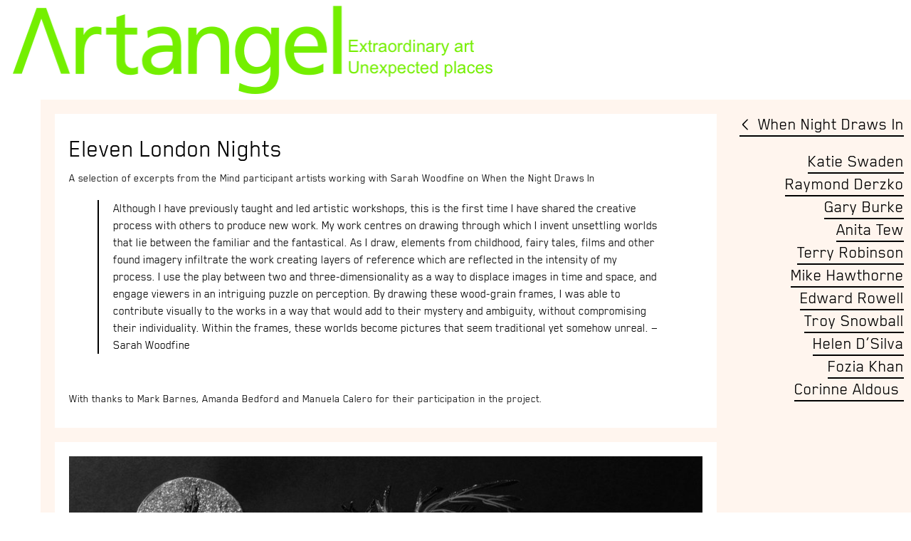

--- FILE ---
content_type: text/html; charset=utf-8
request_url: https://www.artangel.org.uk/when-night-draws-in/eleven-london-nights/
body_size: 7498
content:


<!doctype html>
<html>
<head>
    <title>Eleven London Nights | Artangel</title>
    <meta name="description" content="A selection of excerpts from the Mind participant artists working with Sarah Woodfine on When the Night Draws In.">
    <meta name="keywords" content="Eleven london nights, when night draws in, sarah woodfine, artangel, artangels, artists, haunted forest, dracula&#39;s castle, cat walking in the moonlit road, darkness, country scene,">
    <meta name="viewport" content="width=device-width, initial-scale=1, user-scalable=0, maximum-scale=1">
    <meta name="format-detection" content="telephone=no" />
    <meta name="p:domain_verify" content="cebc315da8407367cda339c56d7508bd"/>
    <link rel="icon" href="/favicon.ico" type="image/x-icon" />
    <link rel="stylesheet" href="/static/website/stylesheets/style.css?8">
    <!--<link rel="stylesheet" href="/static/website/jquery-ui-1.12.1/jquery-ui.min.css">-->
    <script type="text/javascript" src="https://app.termly.io/resource-blocker/9328502a-9673-466d-a827-f86b7d998d9b?autoBlock=on" defer></script>
    <script src="/static/website/scripts/modernizr.js" data-categories="essential"></script>
    <script src="/static/website/scripts/loader.js" data-categories="essential"></script>
    <script src="/static/website/scripts/jquery.js" data-categories="essential"></script>
    <script src="/static/website/scripts/bootstrap.js" data-categories="essential"></script>
    <script src="/static/website/scripts/jquery.custom-scrollbar.js" data-categories="essential"></script>
    <script src="/static/website/scripts/jquery.fitvids.js" data-categories="essential"></script>
    <script src="/static/website/scripts/jquery.waypoints.min.js" data-categories="essential"></script>
    <script>
        var tag = document.createElement('script');

        tag.src = "https://www.youtube.com/iframe_api";
        var firstScriptTag = document.getElementsByTagName('script')[0];
        firstScriptTag.parentNode.insertBefore(tag, firstScriptTag);

        document.createElement("picture");
        var YTIDS = [];
        //console.log(jQuery);
    </script>
    
        <meta property="og:title" content="Artangel" />
        <meta property="og:type" content="website" />
        <meta property="og:url" content="https://www.artangel.org.uk/when-night-draws-in/eleven-london-nights/" />
        <meta property="og:image" content="" />
    
    <style type="text/css"></style>
<!-- Google Tag Manager -->
<script>(function(w,d,s,l,i){w[l]=w[l]||[];w[l].push({'gtm.start':
new Date().getTime(),event:'gtm.js'});var f=d.getElementsByTagName(s)[0],
j=d.createElement(s),dl=l!='dataLayer'?'&l='+l:'';j.async=true;j.src=
'https://www.googletagmanager.com/gtm.js?id='+i+dl;f.parentNode.insertBefore(j,f);
})(window,document,'script','dataLayer','GTM-5FV5RD');</script>
<!-- End Google Tag Manager -->

</head>
<body id="detail" class="default">
<!-- Google Tag Manager (noscript) -->
<noscript><iframe src="https://www.googletagmanager.com/ns.html?id=GTM-5FV5RD"
height="0" width="0" style="display:none;visibility:hidden"></iframe></noscript>
<!-- End Google Tag Manager (noscript) -->




<div class="overflow-fix">
  <div class="page-wrapper">

<div id="main-header" class="clearfix">
  <div class="logo"><a href="/"><img src="/static/website/images/logo-artangel-byline.png" class="with-byline"/><img src="/static/website/images/logo-artangel-green.png" class="no-byline"/></a>
  </div>
</div>

<div class="container-fluid content">
  <nav>
    <ul class="clearfix">
      <li><span><a href="/when-night-draws-in/" class="back">When Night Draws In</a></span>
      </li><!--li<span><a href="/search/" class="search">Search</a></span>-->
    </ul>
    <ul class="clearfix">
      <li><a href="#katie" class="inpage katie">Katie Swaden</a>
      </li>
      <li><a href="#raymond" class="inpage raymond">Raymond Derzko</a>
      </li>
      <li><a href="#gary" class="inpage gary">Gary Burke</a>
      </li>
      <li><a href="#anita" class="inpage anita">Anita Tew</a>
      </li>
      <li><a href="#terry" class="inpage terry">Terry Robinson</a>
      </li>
      <li><a href="#mike" class="inpage mike">Mike Hawthorne</a>
      </li>
      <li><a href="#edward" class="inpage edward">Edward Rowell</a>
      </li>
      <li><a href="#troy" class="inpage troy">Troy Snowball</a>
      </li>
      <li><a href="#helen" class="inpage helen">Helen D’Silva</a>
      </li>
      <li><a href="#fozia" class="inpage fozia">Fozia Khan</a>
      </li>
      <li><a href="#corinne" class="inpage corinne">Corinne Aldous </a>
      </li>
    </ul>
    <ul class="clearfix">
    </ul>
  </nav>
  <div class="intro">
    <h1>Eleven London Nights</h1><a id="eleven-london-nights" class="waypoint"></a>
<div class="widget widget--richtext"><p>A selection of excerpts from the Mind&nbsp;participant artists working with Sarah Woodfine on When the Night Draws In</p>

<blockquote>
<p>Although I have previously taught and led artistic workshops, this is the first time I have shared the creative process with others to produce new work. My work centres on drawing through which I invent unsettling worlds that lie between the familiar and the fantastical. As I draw, elements from childhood, fairy tales, films and other found imagery infiltrate the work creating layers of reference which are reflected in the intensity of my process. I use the play between two and three-dimensionality as a way to displace images in time and space, and engage viewers in an intriguing puzzle on perception. By drawing these wood-grain frames, I was able to contribute visually to the works in a way that would add to their mystery and ambiguity, without compromising their individuality. Within the frames, these worlds become pictures that seem traditional yet somehow unreal.&nbsp;&mdash; Sarah Woodfine</p>
</blockquote>

<p>&nbsp;</p>

<p>With thanks to Mark Barnes, Amanda Bedford and Manuela Calero for their participation in the project.</p>


</div>

  </div>
  <div class="widgets">
<a id="katie" class="waypoint"></a>
<div class="widget widget--richtextimage">
  <figure class="full-width">


    
    

<picture>
    <img class="" srcset="/media/filer_public_thumbnails/filer_public/06/d3/06d3e294-3f4b-4732-9b27-31125044632a/2006wndi_23.jpg__900x999999_q85_subsampling-2.jpg 1x, /media/filer_public_thumbnails/filer_public/06/d3/06d3e294-3f4b-4732-9b27-31125044632a/2006wndi_23.jpg__1800x1999998_q85_subsampling-2.jpg 2x" alt="">
</picture>


  </figure><h3>Katie Swaden,&nbsp;Haunted Forest, 2006</h3>

<blockquote>
<p>Because of an incident in the past, I don&rsquo;t enjoy walking in the woods at night. It appears to me that there are all these curious and dangerous creatures in there, especially the trees themselves. It feels like the trees can move and grab you at night enclosing you in their strong pliable branches, allowing the creatures to touch you. You can easily get lost both physically and mentally. When the moon shines on the trees it gets really scary, glittering darkly in the dank dark night.&nbsp;&mdash; Katie Swaden</p>
</blockquote>


</div>
<a id="raymond" class="waypoint"></a>
<div class="widget widget--richtextimage">
  <figure class="full-width">


    
    

<picture>
    <img class="" srcset="/media/filer_public_thumbnails/filer_public/11/2e/112ec8d4-0186-4a10-a5fe-bc78728a4e62/2006wndi_26.jpg__900x999999_q85_subsampling-2.jpg 1x, /media/filer_public_thumbnails/filer_public/11/2e/112ec8d4-0186-4a10-a5fe-bc78728a4e62/2006wndi_26.jpg__1800x1999998_q85_subsampling-2.jpg 2x" alt="">
</picture>


  </figure><h3>Raymond Derzko,&nbsp;Dracula&rsquo;s Castle (Raymond&rsquo;s Castle), 2006</h3>

<blockquote>
<p><br />
Making this castle has given me satisfaction because I made it. It is mostly Dracula&rsquo;s castle! When I started making this, I cut and folded pieces of paper around each other for the mountain and inserted a folded ball of big paper under it. I assembled the castle on the mountain itself out of boxes and cylinders with hand-drawn windows, doors and walls. I am looking forward to seeing our work printed in books. Haunting!&nbsp;&mdash;&nbsp;Raymond Derzko</p>
</blockquote>


</div>
<a id="gary" class="waypoint"></a>
<div class="widget widget--richtextimage">
  <figure class="full-width">


    
    

<picture>
    <img class="" srcset="/media/filer_public_thumbnails/filer_public/3f/5e/3f5ec885-fc19-4384-b830-85a5c7f894ed/2006wndi_25.jpg__900x999999_q85_subsampling-2.jpg 1x, /media/filer_public_thumbnails/filer_public/3f/5e/3f5ec885-fc19-4384-b830-85a5c7f894ed/2006wndi_25.jpg__1800x1999998_q85_subsampling-2.jpg 2x" alt="">
</picture>


  </figure><h3>Gary Burke,&nbsp;Cat Walking in the Moonlit Road, 2006</h3>

<blockquote>
<p>The piece I have made is of a road at night where a cat is walking past a tree under a cloudy moon. I have never made work like this before. I normally make flat drawings but these are often of animals, like the cat in this work. I wouldn&rsquo;t have thought about making something like this before but I think I may try it again in the future on my own or as part of the art group I go to.&nbsp;&mdash; Gary Burke</p>
</blockquote>


</div>
<a id="anita" class="waypoint"></a>
<div class="widget widget--richtextimage">
  <figure class="full-width">


    
    

<picture>
    <img class="" srcset="/media/filer_public_thumbnails/filer_public/27/1e/271ece85-b2ce-4ece-a24d-76dd845e8a2f/2006wndi_24.jpg__900x999999_q85_subsampling-2.jpg 1x, /media/filer_public_thumbnails/filer_public/27/1e/271ece85-b2ce-4ece-a24d-76dd845e8a2f/2006wndi_24.jpg__1800x1999998_q85_subsampling-2.jpg 2x" alt="">
</picture>


  </figure><h3>Anita Tew,&nbsp;Darkness, 2006</h3>

<blockquote>
<p>This represents my path through life -- darkness. The person in the boat is me. As I passed under the bridge for what I thought was the last time, I became involved in this project. It has given me the hope and will to carry on because the people here believed in me.&nbsp;&mdash; Anita Tew</p>
</blockquote>


</div>
<a id="terry" class="waypoint"></a>
<div class="widget widget--richtextimage">
  <figure class="full-width">


    
    

<picture>
    <img class="" srcset="/media/filer_public_thumbnails/filer_public/a8/21/a821d0f9-a862-4b9b-bb3a-0d7dbcb00a41/2006ndi_12.jpg__900x999999_q85_subsampling-2.jpg 1x, /media/filer_public_thumbnails/filer_public/a8/21/a821d0f9-a862-4b9b-bb3a-0d7dbcb00a41/2006ndi_12.jpg__1800x1999998_q85_subsampling-2.jpg 2x" alt="">
</picture>


  </figure><h3>Terry Robinson.&nbsp;Country Scene, 2006</h3>

<blockquote>
<p>This is a peaceful country scene. I&rsquo;ve not done this kind of work before. It makes me feel I&rsquo;d like to do more. I&rsquo;m surprised at what you can do with black and white paper, pencils and scissors.&nbsp;&mdash;&nbsp;Terry Robinson</p>
</blockquote>


</div>
<a id="mike" class="waypoint"></a>
<div class="widget widget--richtextimage">
  <figure class="full-width">


    
    

<picture>
    <img class="" srcset="/media/filer_public_thumbnails/filer_public/61/4e/614e5906-f6e9-4d5b-b5d8-7e7a99068e77/2006wndi_21.jpg__900x999999_q85_subsampling-2.jpg 1x, /media/filer_public_thumbnails/filer_public/61/4e/614e5906-f6e9-4d5b-b5d8-7e7a99068e77/2006wndi_21.jpg__1800x1999998_q85_subsampling-2.jpg 2x" alt="">
</picture>


  </figure><h3>Mike Hawthorne,&nbsp;Stormy Sea, 2006</h3>

<blockquote>
<p>As soon as I saw the leaflet announcing Sarah&rsquo;s project, with its insistence on drawing in monochrome and working from the imagination, I was anxious to join the project. I sensed a kindred spirit. This work is about spending sleepless nights thinking over the difficulties involved in seeing a girlfriend who lives on the other side of the world. I&rsquo;ve made it very melodramatic and over the top, partly in order to see it in a humorous light and to deal with it more objectively.&nbsp;&mdash; &nbsp;Mike Hawthorne</p>
</blockquote>


</div>
<a id="edward" class="waypoint"></a>
<div class="widget widget--richtextimage">
  <figure class="full-width">


    
    

<picture>
    <img class="" srcset="/media/filer_public_thumbnails/filer_public/03/fe/03fe1af5-997b-4356-8db5-f450fff06452/2006wndi_20.jpg__900x999999_q85_subsampling-2.jpg 1x, /media/filer_public_thumbnails/filer_public/03/fe/03fe1af5-997b-4356-8db5-f450fff06452/2006wndi_20.jpg__1800x1999998_q85_subsampling-2.jpg 2x" alt="">
</picture>


  </figure><h3>Edward Rowell,&nbsp;Planetarium -- Makes Way for Celebrities, 2006</h3>

<p><br />
I got involved with the Artangel project because people with mental health problems are subject to financial cuts in service on an annual basis. The artwork produced shows just what can be achieved with encouragement and commitment. For me, the Planetarium was a very interesting and educational venue in London. So they shut it. The eye represents a beautiful window on the world and the man alone stands in awe of the universe.&nbsp;&mdash;&nbsp;Edward Rowell</p>


</div>
<a id="troy" class="waypoint"></a>
<div class="widget widget--richtextimage">
  <figure class="full-width">


    
    

<picture>
    <img class="" srcset="/media/filer_public_thumbnails/filer_public/fb/f5/fbf556af-6da6-4130-bede-ec77671bebb7/2006wndi_19.jpg__900x999999_q85_subsampling-2.jpg 1x, /media/filer_public_thumbnails/filer_public/fb/f5/fbf556af-6da6-4130-bede-ec77671bebb7/2006wndi_19.jpg__1800x1999998_q85_subsampling-2.jpg 2x" alt="">
</picture>


  </figure><h3>Troy Snowball,&nbsp;Circles and Trees, 2006</h3>

<blockquote>
<p>The overall idea of this piece of artwork is to bring different elements to life, depicting nightlife for enthusiastic art lovers! It should stand out from other art pieces giving each artist space. Allow your eyes to follow through my 3-D mind-state. The project itself had an oblique turn around and was an enjoyable ride throughout.&nbsp;&mdash;&nbsp;Troy Snowball&nbsp;</p>
</blockquote>


</div>
<a id="helen" class="waypoint"></a>
<div class="widget widget--richtextimage">
  <figure class="full-width">


    
    

<picture>
    <img class="" srcset="/media/filer_public_thumbnails/filer_public/66/42/66425fe8-89f1-4f91-82d5-2fd92d15aa1a/2006wndi_18.jpg__900x999999_q85_subsampling-2.jpg 1x, /media/filer_public_thumbnails/filer_public/66/42/66425fe8-89f1-4f91-82d5-2fd92d15aa1a/2006wndi_18.jpg__1800x1999998_q85_subsampling-2.jpg 2x" alt="">
</picture>


  </figure><h3>Helen D&rsquo;Silva,&nbsp;Peace at Night, 2006</h3>

<blockquote>
<p>I like my project with the two bolts of lightning, the angry moon and a tree at night. It means a great deal to me because these things are all at peace at night. The church represents a safe place while a peacock walks alone in the night. The candle suggests a religious side of the night.&nbsp;&mdash; &nbsp;Helen D&rsquo;Silva</p>
</blockquote>


</div>
<a id="fozia" class="waypoint"></a>
<div class="widget widget--richtextimage">
  <figure class="full-width">


    
    

<picture>
    <img class="" srcset="/media/filer_public_thumbnails/filer_public/06/d3/06d3e294-3f4b-4732-9b27-31125044632a/2006wndi_23.jpg__900x999999_q85_subsampling-2.jpg 1x, /media/filer_public_thumbnails/filer_public/06/d3/06d3e294-3f4b-4732-9b27-31125044632a/2006wndi_23.jpg__1800x1999998_q85_subsampling-2.jpg 2x" alt="">
</picture>


  </figure><h3>Fozia Khan,&nbsp;Glittering Spirit, 2006</h3>

<blockquote>
<p><br />
People with mental health problems are often excluded. They should be recognised and supported by others. Religion and faith help me look at the positive side of the problems. The work I&rsquo;ve done represents the sanctuary I find in the mosque. I&rsquo;ve created this piece with a sky full of fireworks, stars and a glittering moon. The buildings, shaped like mosques, create intricate frontiers with the silver trees. I love creating patterns and designs, although these often start from simple doodles.&nbsp;&mdash; &nbsp;Fozia Khan</p>
</blockquote>


</div>
<a id="corinne" class="waypoint"></a>
<div class="widget widget--richtextimage">
  <figure class="full-width">


    
    

<picture>
    <img class="" srcset="/media/filer_public_thumbnails/filer_public/36/79/3679bae8-e394-45db-87c1-2de6d37846df/2006wndi_16.jpg__900x999999_q85_subsampling-2.jpg 1x, /media/filer_public_thumbnails/filer_public/36/79/3679bae8-e394-45db-87c1-2de6d37846df/2006wndi_16.jpg__1800x1999998_q85_subsampling-2.jpg 2x" alt="">
</picture>


  </figure><h3>Corinne Aldous,&nbsp;The Reality of London Nightlife, 2006</h3>

<blockquote>
<p>I thought taking part in this project would boost my confidence and give me the chance to surprise myself. I wanted a challenge and to see what I&rsquo;m capable of -- if I could achieve and be successful in what I chose to do. This has shown me that maybe I am capable of studying at college, learning life skills or studying new subjects in general. It&rsquo;s been an enjoyable journey and I feel I have widened my personal horizons.&nbsp;&mdash; &nbsp;Corinne Aldous</p>
</blockquote>


</div>

  </div>
</div>
  </div>
</div>

<footer>
  <div class="footer-wrapper">
    <div class="links">
      <h3>More Artangel</h3>
      <ul>
        <li><a href="/about_us/">About Us</a>
        </li>
        <li><a href="/about_us/collection/">The Artangel Collection</a>
        </li>
        <li><a href="/about_us/jobs/">Jobs</a>
        </li>
        <li><a href="/about_us/jobs/marketing-development-coordinator/">Marketing &amp; Development Coordinator</a>
        </li>
        <li><a href="/about_us/newsletter/">Newsletter</a>
        </li>
        <li><a href="/about_us/open/">Artangel is Open</a>
        </li>
        <li><a href="/be_an_angel/donate-now/">Donate now</a>
        </li>
        <li><a href="/privacy-policy/">Privacy Policy</a>
        </li>
      </ul>
      <div class="reset-cookies"><a href="#" class="termly-display-preferences">
          <Cookie>Consent Preferences</Cookie></a>
      </div>
    </div>
    <div class="social-wrapper">
      <h3>Be the first to know</h3><div id="mc_embed_shell">
      <link href="//cdn-images.mailchimp.com/embedcode/classic-061523.css" rel="stylesheet" type="text/css">
  <style type="text/css">
        /* Add your own Mailchimp form style overrides in your site stylesheet or in this style block.
           We recommend moving this block and the preceding CSS link to the HEAD of your HTML file. */
</style>
<div id="mc_embed_signup">
    <form action="https://artangel.us4.list-manage.com/subscribe/post?u=e6918d1aa62906e805c05125d&amp;id=dd0d2ddb98&amp;f_id=00fbc2e1f0" method="post" id="mc-embedded-subscribe-form" name="mc-embedded-subscribe-form" class="validate" target="_blank">
        <div id="mc_embed_signup_scroll">
            <div class="indicates-required"><span class="asterisk">*</span> indicates required</div>
            <div class="mc-field-group"><label for="mce-EMAIL">Email Address <span class="asterisk">*</span></label><input type="email" name="EMAIL" class="required email" id="mce-EMAIL" required="" value=""></div><div class="mc-field-group"><label for="mce-FNAME">First Name <span class="asterisk">*</span></label><input type="text" name="FNAME" class="required text" id="mce-FNAME" value="" required=""></div><div class="mc-field-group"><label for="mce-LNAME">Last Name <span class="asterisk">*</span></label><input type="text" name="LNAME" class="required text" id="mce-LNAME" required="" value=""></div><div class="mc-field-group input-group"><strong>I'm interested in: </strong><ul><li><input type="checkbox" name="group[76652][512]" id="mce-group[76652]-76652-0" value=""><label for="mce-group[76652]-76652-0">Artist opportunities and open calls</label></li><li><input type="checkbox" name="group[76652][1024]" id="mce-group[76652]-76652-1" value=""><label for="mce-group[76652]-76652-1">Information on supporting Artangel</label></li></ul></div>
<div hidden=""><input type="hidden" name="tags" value="7172238"></div>
        <div id="mce-responses" class="clear">
            <div class="response" id="mce-error-response" style="display: none;"></div>
            <div class="response" id="mce-success-response" style="display: none;"></div>
        </div><div aria-hidden="true" style="position: absolute; left: -5000px;"><input type="text" name="b_e6918d1aa62906e805c05125d_dd0d2ddb98" tabindex="-1" value=""></div><div class="clear"><input type="submit" name="subscribe" id="mc-embedded-subscribe" class="button" value="Subscribe"></div>
    </div>
</form>
</div>
<script type="text/javascript" src="//s3.amazonaws.com/downloads.mailchimp.com/js/mc-validate.js"></script><script type="text/javascript">(function($) {window.fnames = new Array(); window.ftypes = new Array();fnames[0]='EMAIL';ftypes[0]='email';fnames[11]='FNAME';ftypes[11]='text';fnames[2]='LNAME';ftypes[2]='text';fnames[3]='MMERGE3';ftypes[3]='text';fnames[5]='MMERGE5';ftypes[5]='text';fnames[4]='MMERGE4';ftypes[4]='text';fnames[6]='MMERGE6';ftypes[6]='text';fnames[8]='EVENT';ftypes[8]='text';fnames[10]='MMERGE10';ftypes[10]='address';fnames[7]='MMERGE7';ftypes[7]='text';fnames[9]='MMERGE9';ftypes[9]='text';}(jQuery));var $mcj = jQuery.noConflict(true);</script></div>


      <h3>Follow us</h3>
      <ul class="list-inline social">
        <li class="facebook"><a href="http://www.facebook.com/artangelfb"><i class="fa fa-facebook-square fa-2x"></i></a>
        </li>
        <li class="twitter"><a href="http://twitter.com/Artangel"><i class="fa fa-twitter-square fa-2x"></i></a>
        </li>
        <li class="flickr"><a href="https://www.flickr.com/people/135346265@N04/"><i class="fa fa-flickr fa-2x"></i></a>
        </li>
        <li class="instagram"><a href="http://instagram.com/artangel_ldn"><i class="fa fa-instagram fa-2x"></i></a>
        </li>
      </ul>
      <ul class="list-inline social">
        <li class="youtube"><a href="http://www.youtube.com/user/Artangellondon"><i class="fa fa-youtube-square fa-2x"></i></a>
        </li>
        <li class="vimeo"><a href="http://www.vimeo.com/artangel"><i class="fa fa-vimeo-square fa-2x"></i></a>
        </li>
        <li class="soundcloud"><a href="https://soundcloud.com/artangel-2"><i class="fa fa-soundcloud fa-2x"></i></a>
        </li>
      </ul>
    </div>
    <div class="contact">
      <h3>Office address</h3>
      <p>Artangel <br/>31 Eyre Street Hill<br/>London EC1R 5EW<br/>United Kingdom<br/><br/>Telephone number:<br/><a href="tel:+442077131400">+44 (0)20 7713 1400</a><br/><br/>E-mail address:<br/><a href="mailto:info@artangel.org.uk">info@artangel.org.uk</a><br/><br/>
      </p>
      <p>&copy; The Artangel Trust. All rights reserved. Registered charity number: 292976.<br/>Company registered in England and Wales, registration number: 1917570.<br/>VAT registration number: GB576909584.
      </p>
    </div>
  </div>
</footer>



    


<script src="/static/website/scripts/swiper.jquery.js" data-categories="essential"></script>
<script src="/static/website/scripts/stickyfill.min.js" data-categories="essential"></script>
<script src="/static/website/scripts/picturefill.min.js" data-categories="essential"></script>
<script src="/static/website/scripts/js.cookie.min.js" data-categories="essential"></script>

<script src="//connect.soundcloud.com/sdk/sdk-3.3.2.js" async></script>
<script src="//w.soundcloud.com/player/api.js" async></script>
<script src="//player.vimeo.com/api/player.js" async></script>
<script src="/static/website/scripts/konami.js" data-categories="essential"></script>
<script src="/static/website/scripts/easteregg.js" data-categories="essential"></script>
<script src="/static/website/scripts/be-an-angel.js?4" data-categories="essential"></script>
<script src="/static/website/scripts/script.js?9" data-categories="essential"></script>

<script>
//window.onYouTubeIframeAPIReady = function() {
setTimeout(function() {
    //console.log("youtube ready");
    YTIDS.forEach(function(cb) {
        cb();
    });
}, 500);
//}
</script>
<noscript><img height="1" width="1" style="display:none" src="https://www.facebook.com/tr?id=512197762894536&ev=PageView&noscript=1" /></noscript>

</body>
</html>



--- FILE ---
content_type: application/javascript
request_url: https://www.artangel.org.uk/static/website/scripts/easteregg.js
body_size: 853
content:
var easter_egg = new Konami(function() {

    var baseurl = '/static/website/images/eastereggs/';
    var birds = [
        { img: '2017NS_egg_001', name: 'Peregrine falcon' },
        { img: '2017NS_egg_002', name: 'Ruddy duck' },
        { img: '2017NS_egg_003', name: 'Curlew' },
        { img: '2017NS_egg_004', name: 'Raven' },
        { img: '2017NS_egg_005', name: 'Honey Buzzard' },
        { img: '2017NS_egg_006', name: 'Red-throated diver' },
        { img: '2017NS_egg_007', name: 'Golden eagle' },
        { img: '2017NS_egg_008', name: 'Heron' },
        { img: '2017NS_egg_009', name: 'Woodcock' },
        { img: '2017NS_egg_010', name: 'Little ringed plover' },
        { img: '2017NS_egg_011', name: 'Magpie' },
        { img: '2017NS_egg_012', name: 'Little Grebe' },
        { img: '2017NS_egg_013', name: 'Wheatear' },
        { img: '2017NS_egg_014', name: 'Song thrush' },
        { img: '2017NS_egg_015', name: 'House sparrow' },
        { img: '2017NS_egg_016', name: 'Nightingale' },
        { img: '2017NS_egg_017', name: 'Red-backed shrike' },
        { img: '2017NS_egg_018', name: 'Guillemot' },
        { img: '2017NS_egg_019', name: 'Great-spotted woodpecker' },
        { img: '2017NS_egg_020', name: 'Snipe' },
        { img: '2017NS_egg_021', name: 'Chough' },
        { img: '2017NS_egg_022', name: 'Lapwing' },
        { img: '2017NS_egg_023', name: 'Merlin' },
        { img: '2017NS_egg_024', name: 'Curlew' },
        { img: '2017NS_egg_025', name: 'Kite' },
        { img: '2017NS_egg_026', name: 'Black tern' },
        { img: '2017NS_egg_027', name: 'Razorbill' },
    ];
    var video = '<iframe width="560" height="315" src="https://www.youtube.com/embed/hZhH6OB_wFQ?rel=0&amp;controls=0&amp;showinfo=0&autoplay=1" frameborder="0" allowfullscreen></iframe>';
    var pick_one = function(array) {
        var index = Math.floor(Math.random() * array.length);
        return array.splice(index, 1)[0];
    };

    $(video).appendTo($('body')).hide();
    $('.tile').each(function() {
        var tile = $(this);
        var bird = pick_one(birds);
        if (bird === undefined) {
            return;
        }
        setTimeout(function() {
            var image = baseurl + bird.img + '.jpg';
            tile.find('h3.tile__heading').text(bird.name);
            tile.find('[srcset]').attr('srcset', image);
        }, Math.floor(Math.random() * 10000));
    });
});


--- FILE ---
content_type: application/javascript
request_url: https://www.artangel.org.uk/static/website/scripts/be-an-angel.js?4
body_size: 921
content:
(function() {
    window.bboxShowFormComplete = function() {

        $("#bboxdonation_recurrence_lblHeadingRecurrence").hide();

        $('#bboxdonation_designation_divSection')
            .before($('#bboxdonation_gift_fldUKGiftAid'));

        $('.BBDFormSectionPaymentInfo')
             .insertBefore($("#bboxdonation_designation_divSection"));

        $('#bboxdonation_recurrence_lblRecurringGift')
            .text("Pay by Direct Debit");

        $('#bboxdonation_recurrence_chkMonthlyGift').hide();

        $('input.BBFormSubmitbutton').attr('value', 'Donate now');

        $('#bboxdonation_recurrence_divRecurrenceCheckbox > input')
            .on('change', function() {
                if (this.checked) {
                    $('#bboxdonation_payment_lblChoiceDirectDebit').click();
                } else {
                    $('#bboxdonation_payment_lblChoiceCredit').click();
                }
            });


        // initial state
        $('#bboxdonation_recurrence_divRecurrenceCheckbox label').click();
        $('#bboxdonation_payment_BBFormPaymentChoiceDirectDebit').click();

        $('#bboxdonation_gift_rdlstGivingLevels .BBFormRadioLabelGivingLevel').on('click', function() {
            var directDebitLevels = Array(
                'bboxdonation_gift_rdGivingLevel1',
                'bboxdonation_gift_rdGivingLevel2',
                'bboxdonation_gift_rdGivingLevel4',
                'bboxdonation_gift_rdGivingLevel5'
            );

            var annualOptions = Array(
                'bboxdonation_gift_rdGivingLevel2',
                'bboxdonation_gift_rdGivingLevel5'
            );

            if (directDebitLevels.includes($(this).attr("for"))) {

                $('#bboxdonation_payment_divPaymentChoiceCreditCard').hide();
                $('#bboxdonation_recurrence_lblRecurringGift').show();

                if($('#bboxdonation_recurrence_chkMonthlyGift').prop('checked') == false) {
                    $('#bboxdonation_recurrence_chkMonthlyGift').click();
                    $('#bboxdonation_recurrence_chkMonthlyGift').hide();
                }

                if(annualOptions.includes($(this).attr('for'))) {
                    $("#bboxdonation_recurrence_ddFrequency option[value=2]").prop('disabled', true).prop('selected', false);
                    $("#bboxdonation_recurrence_ddFrequency option[value=5]").prop('disabled', false).prop('selected', true);
                    $("#bboxdonation_recurrence_ddFrequency").val(5);
                } else {
                    $("#bboxdonation_recurrence_ddFrequency option[value=5]").prop('disabled', true).prop('selected', false);
                    $("#bboxdonation_recurrence_ddFrequency option[value=2]").prop('disabled', false).prop('selected', true);
                    $("#bboxdonation_recurrence_ddFrequency").val(2);
                }
                BBOX.setupDropdowns(bb$("#bbox-root"));
                bb$("#bboxdonation_recurrence_chkMonthlyGift").trigger("change");

                var d = new Date();
                var month = d.getMonth()+1;
                var day = d.getDay();
                if(annualOptions.includes($(this).attr('for'))) {
                    if (month <= 11) {
                        month += 1;
                    } else {
                        month = 1
                    }
                    if(day < 15){
                        day = 15;
                    } else {
                        day = 1
                    }
                    bb$("#bboxdonation_recurrence_ddFrequencyDate").val(""+month+"|"+day).trigger("change");
                }


            } else {
                $('#bboxdonation_payment_divPaymentChoiceCreditCard').show();
                $('#bboxdonation_recurrence_lblRecurringGift').hide();
                if($('#bboxdonation_recurrence_chkMonthlyGift').prop('checked') == true) {
                    $('#bboxdonation_recurrence_chkMonthlyGift').click();
                }
            }

        });

        $('.BBFormRadioLabelGivingLevelSelected').click();

        window.scroll({top: 0});

    };
})();


--- FILE ---
content_type: application/javascript
request_url: https://www.artangel.org.uk/static/website/scripts/script.js?9
body_size: 7321
content:
(function(){function r(e,n,t){function o(i,f){if(!n[i]){if(!e[i]){var c="function"==typeof require&&require;if(!f&&c)return c(i,!0);if(u)return u(i,!0);var a=new Error("Cannot find module '"+i+"'");throw a.code="MODULE_NOT_FOUND",a}var p=n[i]={exports:{}};e[i][0].call(p.exports,function(r){var n=e[i][1][r];return o(n||r)},p,p.exports,r,e,n,t)}return n[i].exports}for(var u="function"==typeof require&&require,i=0;i<t.length;i++)o(t[i]);return o}return r})()({1:[function(require,module,exports){
var Loader = {
    callbacks: [],
    cleanups: [],

    register: function (callback) {
        console.log("registering callback");
        this.callbacks.push(callback);
    },
    cleanup: function (callback) {
        console.log("unregistering callback");
        this.cleanups.push(callback);
    },
    clear: function () {
        console.log("clearing callbacks");
        this.callbacks = [];
        this.cleanups = [];
    },
    run: function () {
        console.log("running callbacks");
        this.cleanups.map(function (callback) {
            callback();
        });
        this.callbacks.map(function (callback) {
            callback();
        });
    }
};

},{}],2:[function(require,module,exports){
function getUrlVars() {
    var vars = {};
    var parts = window.location.href.replace(/[?&]+([^=&]+)=([^&]*)/gi, function (m, key, value) {
        vars[key] = value;
    });
    return vars;
}

document.addEventListener("DOMContentLoaded", function() {

    var history = window.history;
    var date = new Date();
    var mobile_breakpoint = 768;

    AA = {
        init: function ($) {
            AA.bindEvents();
            AA.initWaypoints();
            AA.initNav();
            $('.sticky').Stickyfill();
            $("#detail").fitVids();
            $(".vimeo iframe.player").fitVids();
            $("section:first-of-type").addClass("section-active");
            Loader.run();
            $.fn.visible = function(partial) {
                var $t            = $(this),
                    $w            = $(window),
                    viewTop       = $w.scrollTop(),
                    viewBottom    = viewTop + $w.height(),
                    _top          = $t.offset().top,
                    _bottom       = _top + $t.height(),
                    compareTop    = partial === true ? _bottom : _top,
                    compareBottom = partial === true ? _top : _bottom;
                return ((compareBottom <= viewBottom) && (compareTop >= viewTop));
            };
        },
        bindEvents: function () {

            $('#project #menu-button').on('click', function () {
                $('body').toggleClass('menu-active');
            });

            $('#project #close-navigation-button').on('click', function () {
                $('body').removeClass('menu-active');
            });

            $('nav .js-toggle-sidebar').on('click', function() {
                $("section.section-active").last().addClass("sidebar-active");
            });

            $('section .js-toggle-sidebar').on('click', function () {
                // determine which content to open,
                // then open it.
                $(this).parents('section').addClass('sidebar-active');
            });

            $('.js-close-sidebar').on('click', function () {
                $(this).parents('section').removeClass('sidebar-active');
            });

            $("#dropdown-trigger").on("click", function (e) {
                $("#left-frame > nav").toggleClass("hidden");
            });

            $("#load-more-projects").on("click", function (evt) {
                evt.preventDefault();

                var $self = $(this);

                var target_url = $(this).attr("href")
                var page_nmr = parseInt($(this).data('page')) + 1;
                var url_vars = getUrlVars();
                var filter = url_vars['filter'] ? url_vars['filter'] : "";

                $("#load-more-projects").data('page', page_nmr);

                $.get(target_url + "?filter=" + filter + "&page=" + page_nmr)
                .done(function (data) {
                    $(data).load()
                    $("#pastprojectlist").append(data);
                    $(window).trigger('init-slide-in');
                }).fail(function () {
                    $("<span>No more projects or events</span>").insertBefore($self);
                    $self.remove();
                });

            });

            $(window).on("scroll init-slide-in", function(evt) {
                $(".nowandsoon .tile, .past .tile").each(function() {
                    if($(this).visible(true)) {
                        $(this).addClass("slide-in");
                    }
                });
            });


            /**
             * sticky nav on generic detail pages
             */
            $("#detail").on("mousewheel DOMMouseScroll touchmove touchstart touchend", function (e) {
                //var offset_top = $(".page-wraper").offset().top * -1;
                //var offset_top = $(".overflow-fix").scrollTop();
                var offset_top = $(window).scrollTop();
                //var offset_top = $(document).scrollTop();
                //var offset_top = $("#detail").scrollTop();
                //console.log(offset_top);

                // height of header - offset to viewport for nav
                var trigger = 82;

                // dont do this on mobile
                if ($(window).width() >= mobile_breakpoint) {
                    if (!$("#detail nav").hasClass("fixed") && trigger < offset_top) {
                        $("#detail nav").addClass("fixed");
                    } else if (trigger > offset_top) {
                        $("#detail nav").removeClass("fixed");
                    }
                }
            });

            /**
             * sticky navbar on project detail
             */
            $("#project").on("mousewheel DOMMouseScroll touchmove touchstart touchend init", function (e) {
                //console.log("scrolling");

                //var offset_top = $("#project").scrollTop();
                //var offset_top = $(window).scrollTop();
                var offset_top = $(window).scrollTop() ? $(window).scrollTop(): $(".overflow-fix").scrollTop();

                // 40 small screens (see the sass variable: $top-margin-small)
                // 60 default screens (see the sass variable: $top-margin-defaul)
                var trigger = ($(window).width() >= mobile_breakpoint) ? 60 : 40;
                
                $("section").each(function() {
                    //console.log([this,$(this).offset().top, offset_top + trigger]);  
                    if($(this).offset().top < offset_top + trigger + trigger) {
                        $(this).addClass("section-active");
                    } else {
                        $(this).removeClass("section-active");
                    }
                });

                // 2 is compensating for paddings in other elements
                var close_button_offset = (trigger - offset_top - 2)  > 0 ? trigger - offset_top - 2 : 0;

                //console.log(offset_top);
                $("#navigation .btn-close").css("top", close_button_offset);
                if(offset_top > trigger) {
                    $("#nav-background-bar").addClass("fixed");
                    $("nav").addClass("fixed");
                } else {
                    $("#nav-background-bar").removeClass("fixed");
                    $("nav").removeClass("fixed");
                }

            }).trigger("init");

            $(window).scroll(function() {
                if ($(this).scrollTop() > 500) {
                    $('.btn-to-top').fadeIn(200);
                } else {
                    $('.btn-to-top').fadeOut(200);
                }
            });

            $(".btn-to-top").on("click", function(e) {
                e.preventDefault();
                $("html, body").animate({scrollTop: 0}, 200);
            });

        },

        initNav: function () {
            var setActive = function ($el) {
                if ($(window).width() >= mobile_breakpoint) {
                    var active_nav_item = null;
                    $("#home .section").each(function () {
                        var scrolltop = $(document).scrollTop();
                        // distance from top for sticky nav
                        var navtop = 250;
                        var sectiontop = $(this).offset().top;
                        // margin from top of the sections
                        var offset = 140;
                        if( (sectiontop - offset) < (scrolltop + navtop) ) {
                            active_nav_item = $(this).attr("data-sectionid");
                        }
                    });
                    $("#home nav a").removeClass("active");
                    $("#home nav a." + active_nav_item).addClass("active");
                }
                // click override
                if($el) {
                    console.log($el);
                    $("#home nav a").removeClass("active");
                    $el.addClass("active");
                }
            }
            $('#home').bind("mousewheel DOMMouseScroll touchmove", function (e) {
                setActive();
            });
            $('#home nav a').on("click", function (e) {
                setActive($(this));
            });
            setActive();
        },

        initWaypoints: function () {

            $(".widgets .waypoint").waypoint({
                handler: function (direction) {
                    var nav_class = $(this.element).attr('id');
                    $("nav a").removeClass("active");
                    $("nav a." + nav_class).addClass("active");
                },
                offset: '20%'
            });

        },

    };

    AA.init($);

});

},{}]},{},[1,2])
//# sourceMappingURL=[data-uri]


--- FILE ---
content_type: application/javascript
request_url: https://www.artangel.org.uk/static/website/scripts/loader.js
body_size: 200
content:
var Loader = {
    callbacks: [],
    cleanups: [],

    register: function (callback) {
        console.log("registering callback");
        this.callbacks.push(callback);
    },
    cleanup: function (callback) {
        console.log("unregistering callback");
        this.cleanups.push(callback);
    },
    clear: function () {
        console.log("clearing callbacks");
        this.callbacks = [];
        this.cleanups = [];
    },
    run: function () {
        console.log("running callbacks");
        this.cleanups.map(function (callback) {
            callback();
        });
        this.callbacks.map(function (callback) {
            callback();
        });
    }
};
